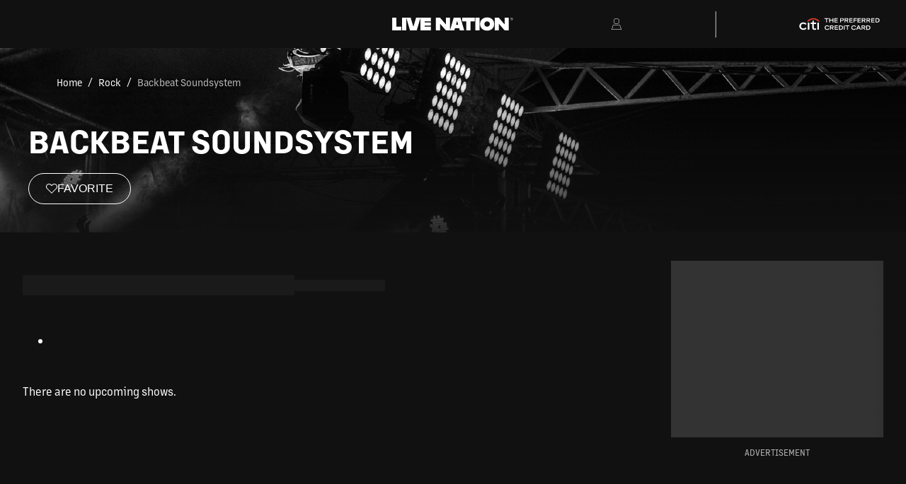

--- FILE ---
content_type: application/x-javascript; charset=utf-8
request_url: https://f.monetate.net/trk/4/s/a-a1627c0e/p/livenation.com/1078832043-0?mr=t1460401401&mi=%272.1785784472.1768872180140%27&mt=!n&cs=!t&e=!(viewPage,gt)&pt=unknown&r=%27%27&sw=1280&sh=720&sc=24&j=!f&u=%27https://www.livenation.com/artist/K8vZ917KCC0/backbeat-soundsystem-events%27&fl=!f&hvc=!t&eoq=!t
body_size: 90
content:
monetate.r4("1078832043-0",[{"args":[1768872180.412975],"op":"sst"}]);

--- FILE ---
content_type: text/javascript
request_url: https://assets.livenationcdn.com/_next/static/chunks/app/error-01afae91ba73b2ca.js
body_size: 911
content:
(self.webpackChunk_N_E=self.webpackChunk_N_E||[]).push([[8039],{42505:(e,n,r)=>{"use strict";r.r(n),r.d(n,{default:()=>c});var i=r(95155),l=r(10842),o=r(12115),a=r(693),s=r(75768),t=r(88967),d=r(12372),x=r(73943);function u(e){return(0,i.jsxs)(i.Fragment,{children:[(0,i.jsxs)(d.Box,{position:"relative",minH:"100dvh",children:[!e.hideNavbar&&(0,i.jsx)(t.A,{}),(0,i.jsx)(d.Box,{as:"main",id:"main",children:(0,i.jsx)(s.ErrorContent,(0,a._)({},e))})]}),!e.hideFooter&&(0,i.jsx)(x.ErrorFooter,{})]})}function c(e){var n=e.error,r=e.reset;return(0,o.useEffect)(function(){var e;l.yf.logger.error(null!=(e=n.digest)?e:String(n),n)},[n]),(0,i.jsx)(u,{header:"An error occurred",label:"Try Again",onClick:function(){return r()}})}},65789:(e,n,r)=>{Promise.resolve().then(r.bind(r,42505))},88967:(e,n,r)=>{"use strict";r.d(n,{A:()=>v});var i=r(95155),l=r(55028),o=r(12115),a=r(48865),s=r(8752),t=r(12372),d=r(18022),x=r(85053),u=r(58140),c=r(1213),h=(0,l.default)(function(){return Promise.all([r.e(7459),r.e(3756),r.e(4791),r.e(5734),r.e(6528),r.e(909)]).then(r.bind(r,83396)).then(function(e){return e.NavigationMenu})},{loadableGenerated:{webpack:function(){return[83396]}}});let v=function(e){var n,r=e.hasImageBackground,l=void 0!==r&&r,v=e.hideMenu,f=e.showCitiLogo,g=void 0!==f&&f,b=e.search;return(0,i.jsxs)(t.Box,{as:"nav",bg:l?"transparent":"bg.default","data-automation":"nav",h:{base:"nav.base",lg:"nav.lg"},w:"full",position:"relative",zIndex:"nav",children:[l&&(0,i.jsx)(t.Box,{position:"absolute",inset:0,backdropFilter:"blur(3px)",bg:"blackAlpha.500",zIndex:"base"}),(0,i.jsxs)(t.Container,{size:"2xl",h:"full",px:{base:"2",md:"4",lg:"8",xl:"10"},display:"flex",alignItems:"center",justifyContent:"space-between",gap:"4",position:"relative",zIndex:"foreground",children:[(0,i.jsx)(t.Box,{flex:1,h:"full",children:(0,i.jsx)(t.Box,{display:null!=(n=null==b?void 0:b.display)?n:"flex",alignItems:"center",h:"full",children:(0,i.jsx)(d.TV,{category:(0,s.B)(null==b?void 0:b.variant),children:(0,i.jsx)(a.Search,{as:c.NavigationSearch,isInterstitialPageEnabled:null==b?void 0:b.isInterstitialPageEnabled,keywords:null==b?void 0:b.keywords,micrositeSlug:null==b?void 0:b.micrositeSlug,placeholder:null==b?void 0:b.placeholder,showBorder:null==b?void 0:b.showBorder,variant:null==b?void 0:b.variant})})})}),(0,i.jsx)(t.Center,{flex:1,children:(0,i.jsx)(u.Logo,{})}),(0,i.jsxs)(t.Box,{flex:1,display:"flex",flexDirection:"row",justifyContent:"flex-end",alignItems:"center",h:"full",gap:"4",children:[!(void 0!==v&&v)&&(0,i.jsx)(o.Suspense,{children:(0,i.jsx)(h,{showCitiLogo:g})}),g&&(0,i.jsxs)(i.Fragment,{children:[(0,i.jsx)(t.Box,{as:"hr",h:"100%",display:{base:"none",lg:"inline-block"},borderLeft:"1px",borderLeftColor:"border.divider",borderTopWidth:"0px",maxH:{base:8,lg:9}}),(0,i.jsx)(t.Box,{maxW:"124px",boxSize:"100%",position:"relative",display:{base:"none",lg:"inline-block"},children:(0,i.jsx)(x.d,{})})]})]})]})]})}}},e=>{var n=n=>e(e.s=n);e.O(0,[6581,5324,6330,3670,5292,7080,9243,8500,5751,5284,4291,615,8563,8545,2372,5873,8865,52,8441,1684,7358],()=>n(65789)),_N_E=e.O()}]);

--- FILE ---
content_type: text/javascript
request_url: https://assets.livenationcdn.com/_next/static/chunks/4791-6c73829a67a2ca90.js
body_size: 1456
content:
"use strict";(self.webpackChunk_N_E=self.webpackChunk_N_E||[]).push([[4791],{17401:(e,t,r)=>{r.d(t,{F:()=>n});var n=new(r(52318)).i({baseOptions:{adapter:"fetch"}})},52318:(e,t,r)=>{r.d(t,{i:()=>v});var n=r(97004),i=r(82666),s=r(65492),a=r(17666),u=r(92517),o=r(66214),c=r(693),l=r(60376),f=r(56732),h=r(80664),_=r.n(h),d=r(96603),v=function(e){function t(e){return(0,s._)(this,t),(0,i._)(this,t,[(0,c._)({},d.P,e)])}(0,o._)(t,e);var r=t.prototype;return r.userFavoriteArtistDelete=function(e){return(0,n._)(function(){return(0,f.YH)(this,function(e){throw Error("Invalid method.")})})()},r.userFavoriteArtistDeleteWithBody=function(e,r){var i=this,s=this;return(0,n._)(function(){return(0,f.YH)(this,function(n){switch(n.label){case 0:return[4,(0,a._)((0,u._)(t.prototype),"userFavoriteArtistDelete",i).call(s,(0,l._)((0,c._)({},r),{data:e}))];case 1:return[2,n.sent()]}})})()},r.userFavoriteVenueDelete=function(e){return(0,n._)(function(){return(0,f.YH)(this,function(e){throw Error("Invalid method.")})})()},r.userFavoriteVenueDeleteWithBody=function(e,r){var i=this,s=this;return(0,n._)(function(){return(0,f.YH)(this,function(n){switch(n.label){case 0:return[4,(0,a._)((0,u._)(t.prototype),"userFavoriteVenueDelete",i).call(s,(0,l._)((0,c._)({},r),{data:e}))];case 1:return[2,n.sent()]}})})()},t}(_())},76619:(e,t,r)=>{r.d(t,{FU:()=>w.F,_S:()=>v});var n=r(97004),i=r(693),s=r(60376),a=r(37414),u=r(56732),o=r(35695),c=r(12115),l=r(19169),f=r(10554),h=r(34847),_=r(25744),d=r(99837),v=function(e,t){var r=(0,h.qK)(),n=(0,f.Jd)(),u=n?{discoveryId:t,type:e,user:n}:null,o=(0,l.Ay)(u,p),c=o.isLoading,_=(0,a._)(o,["isLoading"]),d=m(_.mutate,n,e,t);return(0,s._)((0,i._)({},_),{isLoading:!r||c,mutate:d})},p=function(){var e=(0,n._)(function(e){var t;return(0,u.YH)(this,function(r){switch(r.label){case 0:return r.trys.push([0,2,,3]),t=(0,d.KV)(e.user),[4,"venue"===e.type?t.userFavoriteVenuesDiscoveryIdGet(e.discoveryId):t.userFavoriteArtistsDiscoveryIdGet(e.discoveryId)];case 1:return[2,!0===r.sent().data.status];case 2:return r.sent(),[2,!1];case 3:return[2]}})});return function(t){return e.apply(this,arguments)}}(),m=function(e,t,r,i){var s,a=(0,_.Mw)(),l=(0,o.usePathname)();return(0,c.useCallback)((s=(0,n._)(function(s){var o,c;return(0,u.YH)(this,function(h){switch(h.label){case 0:if(t)return[3,2];return o=l?"?redirectUri=".concat(encodeURIComponent(l)):"",[4,(0,f.Jv)("".concat(a,"/api/favorite/").concat(encodeURIComponent(r),"/").concat(encodeURIComponent(i)).concat(o))];case 1:return[2,h.sent()];case 2:return c=!0,[4,e((0,n._)(function(){var e,n;return(0,u.YH)(this,function(a){switch(a.label){case 0:return e=(0,d.KV)(t),n={discovery_id:i},[4,s?"venue"===r?e.userFavoriteVenuePost(n):e.userFavoriteArtistPost(n):"venue"===r?e.userFavoriteVenueDeleteWithBody(n):e.userFavoriteArtistDeleteWithBody(n)];case 1:return a.sent(),[2,s]}})}),{optimisticData:s,revalidate:!1,rollbackOnError:!0,throwOnError:!1})];case 3:return[2,c===h.sent()]}})}),function(e){return s.apply(this,arguments)}),[i,a,e,l,r,t])};r(52318);var w=r(17401);r(96603)},96603:(e,t,r)=>{r.d(t,{P:()=>n});var n={apiKey:"GibIWWgiI22Zjn1i2DTYVMClhfWh0pq8PKP0rxT9",baseOptions:{adapter:"fetch"},basePath:"https://user.prod.livenationapi.com",isJsonMime:function(e){return!e.startsWith("image/")}}},99837:(e,t,r)=>{r.d(t,{iD:()=>p,KV:()=>b});var n=r(97004),i=r(56732),s=r(76619),a=r(84034),u="livenation::access",o=function(){var e=(0,n._)(function(e){var t,r;return(0,i.YH)(this,function(n){switch(n.label){case 0:if(t=localStorage.getItem(u)){if((0,a.N)(t,e,Date.now(),6e4))return[2,t];localStorage.removeItem(u)}return[4,s.FU.authPost({client_id:e,client_type:"user"})];case 1:if("string"!=typeof(null==(r=n.sent().data)?void 0:r.access_token)||!r.access_token)throw Error("Invalid authentication response.");return localStorage.setItem(u,r.access_token),[2,r.access_token]}})});return function(t){return e.apply(this,arguments)}}(),c=r(59362),l=r(44246),f=r.n(l),h=r(17401),_="livenation::registration",d=function(){var e=(0,n._)(function(e){var t,r,n;return(0,i.YH)(this,function(i){switch(i.label){case 0:if(t=f()(JSON.stringify(e)),!window.ln_registration)return[3,2];return r=window.ln_registration.registration,[4,window.ln_registration.promise];case 1:if(i.sent(),r===t)return[2];i.label=2;case 2:return n=v(e,t).finally(function(){delete window.ln_registration}),window.ln_registration={promise:n,registration:t},[4,n];case 3:return i.sent(),[2]}})});return function(t){return e.apply(this,arguments)}}(),v=function(){var e=(0,n._)(function(e,t){var r,n;return(0,i.YH)(this,function(i){switch(i.label){case 0:if(localStorage.getItem(_)===t)return[3,7];i.label=1;case 1:return i.trys.push([1,3,,6]),[4,h.F.userHmacIdPut(e.hmac_user_id,{email:e.email,encrypted_member_id:e.sub,first_name:e.given_name,hmac_id:e.hmac_user_id,last_name:e.family_name})];case 2:return i.sent(),[3,6];case 3:if(r=i.sent(),!((0,c.F0)(r)&&(null==(n=r.response)?void 0:n.status)===409))return[3,5];return[4,new Promise(function(e){return setTimeout(e,1e3)})];case 4:return i.sent(),[2];case 5:throw r;case 6:localStorage.setItem(_,t),i.label=7;case 7:return[2]}})});return function(t,r){return e.apply(this,arguments)}}(),p=function(){var e=(0,n._)(function(e){return(0,i.YH)(this,function(t){switch(t.label){case 0:return[4,d(e)];case 1:return t.sent(),[4,o(e.hmac_user_id)];case 2:return[2,t.sent()]}})});return function(t){return e.apply(this,arguments)}}(),m=r(693),w=r(60376),y=r(96603),g=r(52318),b=function(e,t){return new g.i((0,w._)((0,m._)({},y.P,t),{accessToken:function(){return p(e)}}))}}}]);

--- FILE ---
content_type: text/javascript
request_url: https://assets.livenationcdn.com/_next/static/chunks/8227-7f89e962af63d0a7.js
body_size: 2700
content:
"use strict";(self.webpackChunk_N_E=self.webpackChunk_N_E||[]).push([[8227],{32735:(e,n,t)=>{t.d(n,{SocialSection:()=>p});var l=t(693),i=t(60376),a=t(95155),o=t(12115),r=t(12372),s=t(18022),c=t(44700),w=t(84170),h=function(e){var n=e.icon,t=e.href,l=e.label,i=(0,s.Dx)({label:l});return(0,a.jsx)(r.Link,{href:t,"aria-label":l,onClick:function(){return i()},lineHeight:"none",variant:"accent",children:(0,a.jsx)(r.SocialIcon,{icon:n})})},p=function(e){var n=e.automationId,t=e.heading;return(0,a.jsxs)(r.Box,{as:"section","data-automation":n,children:[(0,a.jsx)(w.w,{heading:t}),(0,a.jsx)(r.Flex,{justifyContent:"flex-start",alignItems:"center",gap:{base:"8",lg:"6",xl:"9"},flexWrap:{base:"nowrap",lg:"wrap",xl:"nowrap"},children:c._l.map(function(e){return(0,o.createElement)(h,(0,i._)((0,l._)({},e),{key:e.icon}))})})]})}},44700:(e,n,t)=>{t.d(n,{jc:()=>l,Kq:()=>i,_$:()=>a,pG:()=>o,iZ:()=>r,_l:()=>s});var l=[{link:(0,t(25744).S0)("FOOTER"),link_label:"All Access",link_type:"internal"},{link:"/exclusives",link_label:"Exclusives",link_type:"internal"},{link:"/artist-sitemap",link_label:"Browse Artists",link_type:"internal"},{link:"/search",link_label:"Browse By Genre",link_type:"internal"},{link:"/events/upcoming",link_label:"Shows Near You",link_type:"internal"},{link:"/feature/gifts",link_label:"Gifts",link_type:"internal"}],i=[{link:"https://www.livenationentertainment.com",link_label:"About Live Nation",link_type:"external"},{link:"https://www.livenation.com/ticketmaster",link_label:"About Ticketmaster",link_type:"external"},{link:"https://www.livenationentertainment.com/careers",link_label:"Careers",link_type:"external"},{link:"https://www.livenation.com/michael-rapino",link_label:"Leadership",link_type:"external"},{link:"/email/setlist",link_label:"Newsletter",link_type:"internal"},{link:"https://livenationforbrands.com",link_label:"Advertise With Us",link_type:"external"}],a=[{link:"https://my.livenation.com/settings",link_label:"Account",link_type:"internal"},{link:"/email-preferences",link_label:"Email Preferences",link_type:"internal"},{link:"https://help.livenation.com",link_label:"Help Center",link_type:"external"},{link:"https://livenation.cashstar.com",link_label:"Gift Cards",link_type:"external"},{link:"https://www.livenation.com/contact",link_label:"Contact Us",link_type:"external"},{link:"https://privacyportal.onetrust.com/webform/ba6f9c5b-dda5-43bd-bac4-4e06afccd928/b3c0feda-599b-43d9-ae70-2e33b14b3b6b",link_label:"Do Not Sell or Share My Personal Information",link_type:"external"}],o=[{link:"https://www.ticketmaster.com",link_label:"Ticketmaster",link_type:"external"},{link:"https://www.houseofblues.com",link_label:"House of Blues",link_type:"external"},{link:"https://vipnation.com",link_label:"VIP Nation",link_type:"external"},{link:"https://www.livenationpremiumtickets.com",link_label:"Premium Tickets",link_type:"external"},{link:"https://livenationproductions.com",link_label:"Live Nation Productions",link_type:"external"},{link:"https://veeps.com",link_label:"Veeps",link_type:"external"}],r=[{src:"/assets/logo/logo-citi.svg",label:"Citi",href:"https://citi.com",width:60,height:34},{src:"/assets/logo/logo-allianz.svg",label:"Allianz",href:"https://www.eventticketprotection.com/tm/home",width:70,height:17}],s=[{icon:"instagram",label:"Instagram",href:"https://www.instagram.com/livenation"},{icon:"tiktok",label:"TikTok",href:"https://www.tiktok.com/@livenation"},{icon:"x-twitter",label:"Twitter",href:"https://www.twitter.com/livenation"},{icon:"facebook-f",label:"Facebook",href:"https://www.facebook.com/livenation"},{icon:"pinterest",label:"Pinterest",href:"https://www.pinterest.com/livenation"},{icon:"linkedin-in",label:"Linkedin",href:"https://www.linkedin.com/company/live-nation"},{icon:"youtube",label:"YouTube",href:"https://www.youtube.com/user/livenation"}]},52136:(e,n,t)=>{t.d(n,{MobileAccordion:()=>c});var l=t(95155),i=t(12372),a=t(44700),o=t(79127),r=t(80519),s=[{heading:"Browse",links:a.jc},{heading:"Our Network",links:a.pG},{heading:"Company",links:a.Kq},{heading:"Help",links:a._$}],c=function(){return(0,l.jsxs)(i.Accordion,{allowMultiple:!0,children:[s.map(function(e){var n=e.heading,t=e.links;return(0,l.jsx)(i.AccordionItem,{children:function(e){var a=e.isExpanded;return(0,l.jsxs)(l.Fragment,{children:[(0,l.jsxs)(i.AccordionButton,{children:[(0,l.jsx)(i.Box,{flex:"1",textAlign:"left",textStyle:"heading-6-lighter",lineHeight:"none",children:n}),(0,l.jsx)(i.AccordionIconCustom,{isExpanded:a})]}),(0,l.jsx)(i.AccordionPanel,{children:(0,l.jsx)(o.$,{links:t})})]})}},n)}),(0,l.jsx)(i.AccordionItem,{children:function(e){var n=e.isExpanded;return(0,l.jsxs)(l.Fragment,{children:[(0,l.jsxs)(i.AccordionButton,{children:[(0,l.jsx)(i.Box,{flex:"1",textAlign:"left",textStyle:"heading-6-lighter",lineHeight:"none",children:"Partners"}),(0,l.jsx)(i.AccordionIconCustom,{isExpanded:n})]}),(0,l.jsx)(i.AccordionPanel,{children:(0,l.jsx)(r.PartnersSection,{})})]})}},"Partners")]})}},62901:(e,n,t)=>{t.d(n,{default:()=>o});var l=t(95155),i=t(12372);let a=[{label:"Asia",value:"https://www.livenation.asia"},{label:"Australia",value:"https://www.livenation.com.au"},{label:"Belgium",value:"https://www.livenation.be"},{label:"Canada",value:"https://www.livenation.ca/"},{label:"China",value:"https://www.livenation.cn"},{label:"Czech Republic",value:"https://www.livenation.cz"},{label:"Denmark",value:"https://www.livenation.dk"},{label:"Estonia",value:"https://www.livenation.ee"},{label:"Finland",value:"https://www.livenation.fi"},{label:"France",value:"https://www.livenation.fr"},{label:"Germany",value:"https://www.livenation.de"},{label:"Hong Kong",value:"https://www.livenation.hk"},{label:"Hungary",value:"https://www.livenation.hu"},{label:"Israel",value:"https://www.livenation.co.il"},{label:"Italy",value:"https://www.livenation.it"},{label:"Japan",value:"https://www.livenation.co.jp"},{label:"Lithuania",value:"https://www.livenation.lt"},{label:"Netherlands",value:"https://www.livenation.nl"},{label:"New Zealand",value:"https://www.livenation.co.nz"},{label:"Norway",value:"https://www.livenation.no"},{label:"Poland",value:"https://www.livenation.pl"},{label:"Qatar",value:"https://www.livenation.qa"},{label:"Singapore",value:"https://www.livenation.sg"},{label:"South Africa",value:"https://www.livenation.co.za"},{label:"South Korea",value:"https://www.livenation.kr"},{label:"Spain",value:"https://www.livenation.es"},{label:"Sweden",value:"https://www.livenation.se"},{label:"Taiwan",value:"https://www.livenation.com.tw"},{label:"Thailand",value:"https://www.livenation.co.th"},{label:"United Arab Emirates",value:"https://www.livenation.ae"},{label:"United Kingdom",value:"https://www.livenation.co.uk"}],o=function(){var e=(0,i.useDisclosure)(),n=e.isOpen,t=e.onClose,o=e.onOpen;return(0,l.jsxs)(i.Menu,{flip:!1,autoSelect:!1,onClose:t,isOpen:n,gutter:-1,matchWidth:!1,closeOnBlur:!0,closeOnSelect:!0,children:[(0,l.jsxs)(i.MenuButton,{textStyle:"subheading-3",onClick:o,minW:"48",maxW:"48",textAlign:"left",children:[(0,l.jsx)(i.Text,{as:"span",mr:"2",borderBottom:"1px solid",borderColor:"border.accent",children:"USA"}),(0,l.jsx)(i.Icon,{icon:"chevron-down"})]}),(0,l.jsx)(i.MenuList,{zIndex:"popover",minW:"48",maxW:"48",maxH:"40",overflowY:"scroll",borderTop:"1px solid",borderColor:"border.accent",fontSize:"12px",pt:0,bgColor:"bg.secondary",position:"fixed",children:a.map(function(e){return(0,l.jsx)(i.MenuItem,{as:i.Link,href:e.value,isExternal:!1,px:"4",py:"3",children:e.label},e.value)})})]})}},76460:(e,n,t)=>{t.r(n),t.d(n,{BackToTop:()=>c});var l=t(95155),i=t(12372),a=t(98007),o="undefined"==typeof IntersectionObserver?function(){var e=function(){},n=[e,!1,void 0];return n.inView=!1,n.ref=e,n}:a.Wx,r=function(){window.scrollTo({behavior:"smooth",top:0})},s=function(){return(0,l.jsx)(i.Button,{"aria-label":"Back to Top",borderRadius:"base",bottom:{base:"4",md:"6"},"data-automation":"back-to-top-button",minW:"auto",onClick:r,opacity:.5,p:"2",position:"absolute",transition:"all 0.2s ease",right:{base:"4",md:"6"},variant:"solid",colorScheme:"red",zIndex:"sticky",fontSize:"md",_focus:{opacity:1,outline:"none"},_hover:{opacity:.75},children:(0,l.jsx)(i.Icon,{icon:"chevrons-up"})})},c=function(){var e=o({threshold:0}),n=e.ref,t=e.inView;return(0,l.jsxs)(l.Fragment,{children:[(0,l.jsx)(i.Box,{ref:n,position:"absolute",top:0,right:0,h:"100vh",w:"1px"}),!t&&(0,l.jsx)(s,{})]})}},79127:(e,n,t)=>{t.d(n,{$:()=>o});var l=t(95155),i=t(84170),a=t(12372),o=function(e){var n=e.automationId,t=e.heading,o=e.links;return(0,l.jsxs)(a.Box,{as:"section","data-automation":n,minW:{lg:"40",xl:"44"},maxW:{lg:"44",xl:"44"},w:{xl:"44"},children:[(0,l.jsx)(i.w,{heading:t}),(0,l.jsx)(a.UnorderedList,{listStyleType:"none",ml:"0",display:"flex",flexDirection:"column",gap:"3",children:o.map(function(e){var n=e.link,t=e.link_label,i=e.link_type;return(0,l.jsx)(a.ListItem,{children:(0,l.jsx)(a.Link,{textStyle:"subheading-4",color:"fg.muted",href:n,isExternal:"external"===i,variant:"accent",children:t})},n)})})]})}},80519:(e,n,t)=>{t.d(n,{PartnersSection:()=>p});var l=t(693),i=t(60376),a=t(95155),o=t(12115),r=t(84170),s=t(12372),c=t(18022),w=t(44700),h=function(e){var n=e.src,t=e.href,l=e.width,i=e.height,o=e.label,r=(0,c.Dx)({label:o});return(0,a.jsx)(s.Link,{href:t,"aria-label":o,onClick:function(){return r()},variant:"accent",children:(0,a.jsx)(s.Image,{src:n,alt:"".concat(o," Logo"),width:l,minW:"".concat(l,"px"),maxW:"".concat(l,"px"),height:i,flex:"0 0 auto"})})},p=function(e){var n=e.automationId,t=e.heading;return(0,a.jsxs)(s.Box,{as:"section","data-automation":n,children:[(0,a.jsx)(r.w,{heading:t}),(0,a.jsx)(s.Flex,{alignItems:"center",justifyContent:"flex-start",gap:"6",flexWrap:"wrap",children:w.iZ.map(function(e){return(0,o.createElement)(h,(0,i._)((0,l._)({},e),{key:e.label}))})})]})}},84170:(e,n,t)=>{t.d(n,{w:()=>a});var l=t(95155),i=t(12372),a=function(e){var n=e.heading;return n?(0,l.jsx)(i.Heading,{as:"div",textStyle:"heading-6-lighter",mb:{base:"4",lg:"5"},children:n}):null}}}]);